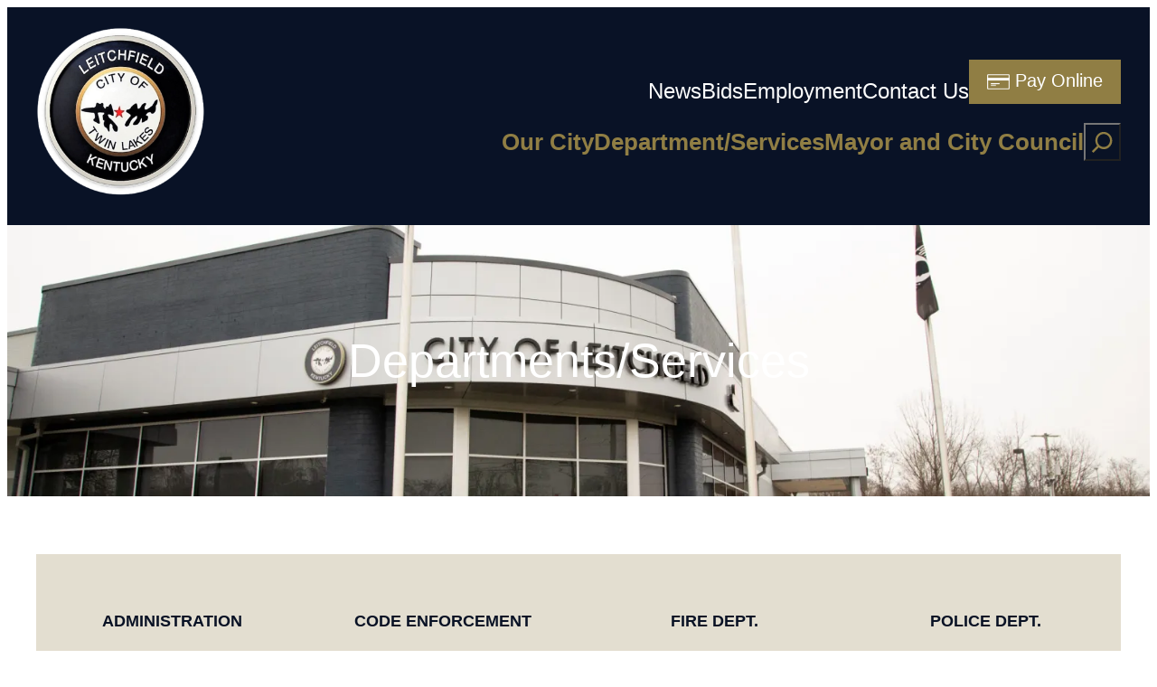

--- FILE ---
content_type: text/css;charset=UTF-8
request_url: https://leitchfield.ky.gov/?display_custom_css=css&ver=6.8.3
body_size: -38
content:
.email-button .wp-element-button {
padding: 10px 20px;
color:#fff;
transition: .3s ease;
background-color:#907e44;
}
.email-button .wp-element-button:hover {
  box-shadow: inset 0 0 200px rgba(255,255,255,.15);
}
